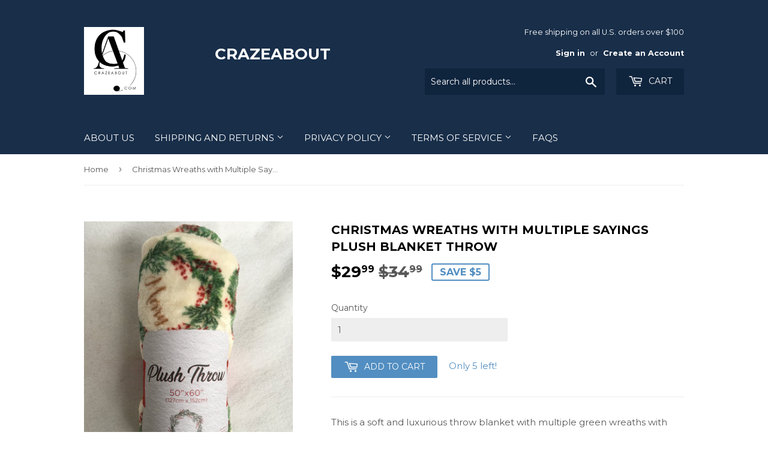

--- FILE ---
content_type: text/html; charset=utf-8
request_url: https://crazeabout.com/products/christmas-wreaths-with-multiple-sayings-plush-blanket-throw
body_size: 15043
content:
<!doctype html>
<!--[if lt IE 7]><html class="no-js lt-ie9 lt-ie8 lt-ie7" lang="en"> <![endif]-->
<!--[if IE 7]><html class="no-js lt-ie9 lt-ie8" lang="en"> <![endif]-->
<!--[if IE 8]><html class="no-js lt-ie9" lang="en"> <![endif]-->
<!--[if IE 9 ]><html class="ie9 no-js"> <![endif]-->
<!--[if (gt IE 9)|!(IE)]><!--> <html class="no-touch no-js"> <!--<![endif]-->
<head>
  <meta name="p:domain_verify" content="fe9f408ce166436b91b3e6e314a1feba"/>
  <meta name="google-site-verification" content="6gkc18gegvRv9uM2NNyWMDs3zo-WmsvG3rZiX1D1Has" />
  <script>(function(H){H.className=H.className.replace(/\bno-js\b/,'js')})(document.documentElement)</script>
  <!-- Basic page needs ================================================== -->
  <meta charset="utf-8">
  <meta http-equiv="X-UA-Compatible" content="IE=edge,chrome=1">

  
  <link rel="shortcut icon" href="//crazeabout.com/cdn/shop/files/Crazeabout_Logo_TEMP_32x32.png?v=1613674573" type="image/png" />
  

  <!-- Title and description ================================================== -->
  <title>
  Christmas Wreaths with Multiple Sayings Plush Blanket Throw &ndash; CrazeAbout
  </title>


  
    <meta name="description" content="This is a soft and luxurious throw blanket with multiple green wreaths with red berries with sayings on the inside of each wreath like Merry, Cheers, Peace, Joy etc. all resting on a cream background!  Perfect for the holidays!  Enhance any couch, chair or bed with this soft and cozy throw to accent any room!  100% Pol">
  

  <!-- Product meta ================================================== -->
  
<meta property="og:site_name" content="CrazeAbout">
<meta property="og:url" content="https://crazeabout.com/products/christmas-wreaths-with-multiple-sayings-plush-blanket-throw">
<meta property="og:title" content="Christmas Wreaths with Multiple Sayings Plush Blanket Throw">
<meta property="og:type" content="product">
<meta property="og:description" content="This is a soft and luxurious throw blanket with multiple green wreaths with red berries with sayings on the inside of each wreath like Merry, Cheers, Peace, Joy etc. all resting on a cream background!  Perfect for the holidays!  Enhance any couch, chair or bed with this soft and cozy throw to accent any room!  100% Pol"><meta property="og:price:amount" content="29.99">
  <meta property="og:price:currency" content="USD"><meta property="og:image" content="http://crazeabout.com/cdn/shop/products/IMG_2141_1024x1024.jpg?v=1574617162"><meta property="og:image" content="http://crazeabout.com/cdn/shop/products/IMG_2142_1024x1024.jpg?v=1574617162"><meta property="og:image" content="http://crazeabout.com/cdn/shop/products/IMG_2143_1024x1024.jpg?v=1574617162">
<meta property="og:image:secure_url" content="https://crazeabout.com/cdn/shop/products/IMG_2141_1024x1024.jpg?v=1574617162"><meta property="og:image:secure_url" content="https://crazeabout.com/cdn/shop/products/IMG_2142_1024x1024.jpg?v=1574617162"><meta property="og:image:secure_url" content="https://crazeabout.com/cdn/shop/products/IMG_2143_1024x1024.jpg?v=1574617162">



  <meta name="twitter:card" content="summary_large_image">
  <meta name="twitter:image" content="https://crazeabout.com/cdn/shop/products/IMG_2141_1024x1024.jpg?v=1574617162">
  <meta name="twitter:image:width" content="480">
  <meta name="twitter:image:height" content="480">

<meta name="twitter:title" content="Christmas Wreaths with Multiple Sayings Plush Blanket Throw">
<meta name="twitter:description" content="This is a soft and luxurious throw blanket with multiple green wreaths with red berries with sayings on the inside of each wreath like Merry, Cheers, Peace, Joy etc. all resting on a cream background!  Perfect for the holidays!  Enhance any couch, chair or bed with this soft and cozy throw to accent any room!  100% Pol">


  <!-- Helpers ================================================== -->
  <link rel="canonical" href="https://crazeabout.com/products/christmas-wreaths-with-multiple-sayings-plush-blanket-throw">
  <meta name="viewport" content="width=device-width,initial-scale=1">

  <!-- CSS ================================================== -->
  <link href="//crazeabout.com/cdn/shop/t/3/assets/theme.scss.css?v=116579241706191349201768008880" rel="stylesheet" type="text/css" media="all" />
  
  
  
  <link href="//fonts.googleapis.com/css?family=Montserrat:400,700" rel="stylesheet" type="text/css" media="all" />


  


  



  <!-- Header hook for plugins ================================================== -->
  <script>window.performance && window.performance.mark && window.performance.mark('shopify.content_for_header.start');</script><meta name="google-site-verification" content="jtA8pK5aimn7grJZAMCKJZvGyj0rZ-IeIMJDJf6iMrg">
<meta name="google-site-verification" content="jtA8pK5aimn7grJZAMCKJZvGyj0rZ-IeIMJDJf6iMrg">
<meta id="shopify-digital-wallet" name="shopify-digital-wallet" content="/22330103/digital_wallets/dialog">
<meta name="shopify-checkout-api-token" content="c7a800a83cb01f9438d7962d5c306b6e">
<meta id="in-context-paypal-metadata" data-shop-id="22330103" data-venmo-supported="false" data-environment="production" data-locale="en_US" data-paypal-v4="true" data-currency="USD">
<link rel="alternate" type="application/json+oembed" href="https://crazeabout.com/products/christmas-wreaths-with-multiple-sayings-plush-blanket-throw.oembed">
<script async="async" src="/checkouts/internal/preloads.js?locale=en-US"></script>
<link rel="preconnect" href="https://shop.app" crossorigin="anonymous">
<script async="async" src="https://shop.app/checkouts/internal/preloads.js?locale=en-US&shop_id=22330103" crossorigin="anonymous"></script>
<script id="apple-pay-shop-capabilities" type="application/json">{"shopId":22330103,"countryCode":"US","currencyCode":"USD","merchantCapabilities":["supports3DS"],"merchantId":"gid:\/\/shopify\/Shop\/22330103","merchantName":"CrazeAbout","requiredBillingContactFields":["postalAddress","email","phone"],"requiredShippingContactFields":["postalAddress","email","phone"],"shippingType":"shipping","supportedNetworks":["visa","masterCard","amex","discover","elo","jcb"],"total":{"type":"pending","label":"CrazeAbout","amount":"1.00"},"shopifyPaymentsEnabled":true,"supportsSubscriptions":true}</script>
<script id="shopify-features" type="application/json">{"accessToken":"c7a800a83cb01f9438d7962d5c306b6e","betas":["rich-media-storefront-analytics"],"domain":"crazeabout.com","predictiveSearch":true,"shopId":22330103,"locale":"en"}</script>
<script>var Shopify = Shopify || {};
Shopify.shop = "crazeabout.myshopify.com";
Shopify.locale = "en";
Shopify.currency = {"active":"USD","rate":"1.0"};
Shopify.country = "US";
Shopify.theme = {"name":"Supply","id":193966024,"schema_name":"Supply","schema_version":"2.2.0","theme_store_id":679,"role":"main"};
Shopify.theme.handle = "null";
Shopify.theme.style = {"id":null,"handle":null};
Shopify.cdnHost = "crazeabout.com/cdn";
Shopify.routes = Shopify.routes || {};
Shopify.routes.root = "/";</script>
<script type="module">!function(o){(o.Shopify=o.Shopify||{}).modules=!0}(window);</script>
<script>!function(o){function n(){var o=[];function n(){o.push(Array.prototype.slice.apply(arguments))}return n.q=o,n}var t=o.Shopify=o.Shopify||{};t.loadFeatures=n(),t.autoloadFeatures=n()}(window);</script>
<script>
  window.ShopifyPay = window.ShopifyPay || {};
  window.ShopifyPay.apiHost = "shop.app\/pay";
  window.ShopifyPay.redirectState = null;
</script>
<script id="shop-js-analytics" type="application/json">{"pageType":"product"}</script>
<script defer="defer" async type="module" src="//crazeabout.com/cdn/shopifycloud/shop-js/modules/v2/client.init-shop-cart-sync_C5BV16lS.en.esm.js"></script>
<script defer="defer" async type="module" src="//crazeabout.com/cdn/shopifycloud/shop-js/modules/v2/chunk.common_CygWptCX.esm.js"></script>
<script type="module">
  await import("//crazeabout.com/cdn/shopifycloud/shop-js/modules/v2/client.init-shop-cart-sync_C5BV16lS.en.esm.js");
await import("//crazeabout.com/cdn/shopifycloud/shop-js/modules/v2/chunk.common_CygWptCX.esm.js");

  window.Shopify.SignInWithShop?.initShopCartSync?.({"fedCMEnabled":true,"windoidEnabled":true});

</script>
<script>
  window.Shopify = window.Shopify || {};
  if (!window.Shopify.featureAssets) window.Shopify.featureAssets = {};
  window.Shopify.featureAssets['shop-js'] = {"shop-cart-sync":["modules/v2/client.shop-cart-sync_ZFArdW7E.en.esm.js","modules/v2/chunk.common_CygWptCX.esm.js"],"init-fed-cm":["modules/v2/client.init-fed-cm_CmiC4vf6.en.esm.js","modules/v2/chunk.common_CygWptCX.esm.js"],"shop-button":["modules/v2/client.shop-button_tlx5R9nI.en.esm.js","modules/v2/chunk.common_CygWptCX.esm.js"],"shop-cash-offers":["modules/v2/client.shop-cash-offers_DOA2yAJr.en.esm.js","modules/v2/chunk.common_CygWptCX.esm.js","modules/v2/chunk.modal_D71HUcav.esm.js"],"init-windoid":["modules/v2/client.init-windoid_sURxWdc1.en.esm.js","modules/v2/chunk.common_CygWptCX.esm.js"],"shop-toast-manager":["modules/v2/client.shop-toast-manager_ClPi3nE9.en.esm.js","modules/v2/chunk.common_CygWptCX.esm.js"],"init-shop-email-lookup-coordinator":["modules/v2/client.init-shop-email-lookup-coordinator_B8hsDcYM.en.esm.js","modules/v2/chunk.common_CygWptCX.esm.js"],"init-shop-cart-sync":["modules/v2/client.init-shop-cart-sync_C5BV16lS.en.esm.js","modules/v2/chunk.common_CygWptCX.esm.js"],"avatar":["modules/v2/client.avatar_BTnouDA3.en.esm.js"],"pay-button":["modules/v2/client.pay-button_FdsNuTd3.en.esm.js","modules/v2/chunk.common_CygWptCX.esm.js"],"init-customer-accounts":["modules/v2/client.init-customer-accounts_DxDtT_ad.en.esm.js","modules/v2/client.shop-login-button_C5VAVYt1.en.esm.js","modules/v2/chunk.common_CygWptCX.esm.js","modules/v2/chunk.modal_D71HUcav.esm.js"],"init-shop-for-new-customer-accounts":["modules/v2/client.init-shop-for-new-customer-accounts_ChsxoAhi.en.esm.js","modules/v2/client.shop-login-button_C5VAVYt1.en.esm.js","modules/v2/chunk.common_CygWptCX.esm.js","modules/v2/chunk.modal_D71HUcav.esm.js"],"shop-login-button":["modules/v2/client.shop-login-button_C5VAVYt1.en.esm.js","modules/v2/chunk.common_CygWptCX.esm.js","modules/v2/chunk.modal_D71HUcav.esm.js"],"init-customer-accounts-sign-up":["modules/v2/client.init-customer-accounts-sign-up_CPSyQ0Tj.en.esm.js","modules/v2/client.shop-login-button_C5VAVYt1.en.esm.js","modules/v2/chunk.common_CygWptCX.esm.js","modules/v2/chunk.modal_D71HUcav.esm.js"],"shop-follow-button":["modules/v2/client.shop-follow-button_Cva4Ekp9.en.esm.js","modules/v2/chunk.common_CygWptCX.esm.js","modules/v2/chunk.modal_D71HUcav.esm.js"],"checkout-modal":["modules/v2/client.checkout-modal_BPM8l0SH.en.esm.js","modules/v2/chunk.common_CygWptCX.esm.js","modules/v2/chunk.modal_D71HUcav.esm.js"],"lead-capture":["modules/v2/client.lead-capture_Bi8yE_yS.en.esm.js","modules/v2/chunk.common_CygWptCX.esm.js","modules/v2/chunk.modal_D71HUcav.esm.js"],"shop-login":["modules/v2/client.shop-login_D6lNrXab.en.esm.js","modules/v2/chunk.common_CygWptCX.esm.js","modules/v2/chunk.modal_D71HUcav.esm.js"],"payment-terms":["modules/v2/client.payment-terms_CZxnsJam.en.esm.js","modules/v2/chunk.common_CygWptCX.esm.js","modules/v2/chunk.modal_D71HUcav.esm.js"]};
</script>
<script>(function() {
  var isLoaded = false;
  function asyncLoad() {
    if (isLoaded) return;
    isLoaded = true;
    var urls = ["\/\/static.zotabox.com\/0\/9\/093e59c8980674b7126d867da1ce8e9c\/widgets.js?shop=crazeabout.myshopify.com","https:\/\/cdn.hextom.com\/js\/quickannouncementbar.js?shop=crazeabout.myshopify.com"];
    for (var i = 0; i < urls.length; i++) {
      var s = document.createElement('script');
      s.type = 'text/javascript';
      s.async = true;
      s.src = urls[i];
      var x = document.getElementsByTagName('script')[0];
      x.parentNode.insertBefore(s, x);
    }
  };
  if(window.attachEvent) {
    window.attachEvent('onload', asyncLoad);
  } else {
    window.addEventListener('load', asyncLoad, false);
  }
})();</script>
<script id="__st">var __st={"a":22330103,"offset":-18000,"reqid":"eec9fd26-5520-4a3b-90e3-8f1bf5d6b651-1768652473","pageurl":"crazeabout.com\/products\/christmas-wreaths-with-multiple-sayings-plush-blanket-throw","u":"3dfa5f278001","p":"product","rtyp":"product","rid":4246659268746};</script>
<script>window.ShopifyPaypalV4VisibilityTracking = true;</script>
<script id="captcha-bootstrap">!function(){'use strict';const t='contact',e='account',n='new_comment',o=[[t,t],['blogs',n],['comments',n],[t,'customer']],c=[[e,'customer_login'],[e,'guest_login'],[e,'recover_customer_password'],[e,'create_customer']],r=t=>t.map((([t,e])=>`form[action*='/${t}']:not([data-nocaptcha='true']) input[name='form_type'][value='${e}']`)).join(','),a=t=>()=>t?[...document.querySelectorAll(t)].map((t=>t.form)):[];function s(){const t=[...o],e=r(t);return a(e)}const i='password',u='form_key',d=['recaptcha-v3-token','g-recaptcha-response','h-captcha-response',i],f=()=>{try{return window.sessionStorage}catch{return}},m='__shopify_v',_=t=>t.elements[u];function p(t,e,n=!1){try{const o=window.sessionStorage,c=JSON.parse(o.getItem(e)),{data:r}=function(t){const{data:e,action:n}=t;return t[m]||n?{data:e,action:n}:{data:t,action:n}}(c);for(const[e,n]of Object.entries(r))t.elements[e]&&(t.elements[e].value=n);n&&o.removeItem(e)}catch(o){console.error('form repopulation failed',{error:o})}}const l='form_type',E='cptcha';function T(t){t.dataset[E]=!0}const w=window,h=w.document,L='Shopify',v='ce_forms',y='captcha';let A=!1;((t,e)=>{const n=(g='f06e6c50-85a8-45c8-87d0-21a2b65856fe',I='https://cdn.shopify.com/shopifycloud/storefront-forms-hcaptcha/ce_storefront_forms_captcha_hcaptcha.v1.5.2.iife.js',D={infoText:'Protected by hCaptcha',privacyText:'Privacy',termsText:'Terms'},(t,e,n)=>{const o=w[L][v],c=o.bindForm;if(c)return c(t,g,e,D).then(n);var r;o.q.push([[t,g,e,D],n]),r=I,A||(h.body.append(Object.assign(h.createElement('script'),{id:'captcha-provider',async:!0,src:r})),A=!0)});var g,I,D;w[L]=w[L]||{},w[L][v]=w[L][v]||{},w[L][v].q=[],w[L][y]=w[L][y]||{},w[L][y].protect=function(t,e){n(t,void 0,e),T(t)},Object.freeze(w[L][y]),function(t,e,n,w,h,L){const[v,y,A,g]=function(t,e,n){const i=e?o:[],u=t?c:[],d=[...i,...u],f=r(d),m=r(i),_=r(d.filter((([t,e])=>n.includes(e))));return[a(f),a(m),a(_),s()]}(w,h,L),I=t=>{const e=t.target;return e instanceof HTMLFormElement?e:e&&e.form},D=t=>v().includes(t);t.addEventListener('submit',(t=>{const e=I(t);if(!e)return;const n=D(e)&&!e.dataset.hcaptchaBound&&!e.dataset.recaptchaBound,o=_(e),c=g().includes(e)&&(!o||!o.value);(n||c)&&t.preventDefault(),c&&!n&&(function(t){try{if(!f())return;!function(t){const e=f();if(!e)return;const n=_(t);if(!n)return;const o=n.value;o&&e.removeItem(o)}(t);const e=Array.from(Array(32),(()=>Math.random().toString(36)[2])).join('');!function(t,e){_(t)||t.append(Object.assign(document.createElement('input'),{type:'hidden',name:u})),t.elements[u].value=e}(t,e),function(t,e){const n=f();if(!n)return;const o=[...t.querySelectorAll(`input[type='${i}']`)].map((({name:t})=>t)),c=[...d,...o],r={};for(const[a,s]of new FormData(t).entries())c.includes(a)||(r[a]=s);n.setItem(e,JSON.stringify({[m]:1,action:t.action,data:r}))}(t,e)}catch(e){console.error('failed to persist form',e)}}(e),e.submit())}));const S=(t,e)=>{t&&!t.dataset[E]&&(n(t,e.some((e=>e===t))),T(t))};for(const o of['focusin','change'])t.addEventListener(o,(t=>{const e=I(t);D(e)&&S(e,y())}));const B=e.get('form_key'),M=e.get(l),P=B&&M;t.addEventListener('DOMContentLoaded',(()=>{const t=y();if(P)for(const e of t)e.elements[l].value===M&&p(e,B);[...new Set([...A(),...v().filter((t=>'true'===t.dataset.shopifyCaptcha))])].forEach((e=>S(e,t)))}))}(h,new URLSearchParams(w.location.search),n,t,e,['guest_login'])})(!0,!0)}();</script>
<script integrity="sha256-4kQ18oKyAcykRKYeNunJcIwy7WH5gtpwJnB7kiuLZ1E=" data-source-attribution="shopify.loadfeatures" defer="defer" src="//crazeabout.com/cdn/shopifycloud/storefront/assets/storefront/load_feature-a0a9edcb.js" crossorigin="anonymous"></script>
<script crossorigin="anonymous" defer="defer" src="//crazeabout.com/cdn/shopifycloud/storefront/assets/shopify_pay/storefront-65b4c6d7.js?v=20250812"></script>
<script data-source-attribution="shopify.dynamic_checkout.dynamic.init">var Shopify=Shopify||{};Shopify.PaymentButton=Shopify.PaymentButton||{isStorefrontPortableWallets:!0,init:function(){window.Shopify.PaymentButton.init=function(){};var t=document.createElement("script");t.src="https://crazeabout.com/cdn/shopifycloud/portable-wallets/latest/portable-wallets.en.js",t.type="module",document.head.appendChild(t)}};
</script>
<script data-source-attribution="shopify.dynamic_checkout.buyer_consent">
  function portableWalletsHideBuyerConsent(e){var t=document.getElementById("shopify-buyer-consent"),n=document.getElementById("shopify-subscription-policy-button");t&&n&&(t.classList.add("hidden"),t.setAttribute("aria-hidden","true"),n.removeEventListener("click",e))}function portableWalletsShowBuyerConsent(e){var t=document.getElementById("shopify-buyer-consent"),n=document.getElementById("shopify-subscription-policy-button");t&&n&&(t.classList.remove("hidden"),t.removeAttribute("aria-hidden"),n.addEventListener("click",e))}window.Shopify?.PaymentButton&&(window.Shopify.PaymentButton.hideBuyerConsent=portableWalletsHideBuyerConsent,window.Shopify.PaymentButton.showBuyerConsent=portableWalletsShowBuyerConsent);
</script>
<script data-source-attribution="shopify.dynamic_checkout.cart.bootstrap">document.addEventListener("DOMContentLoaded",(function(){function t(){return document.querySelector("shopify-accelerated-checkout-cart, shopify-accelerated-checkout")}if(t())Shopify.PaymentButton.init();else{new MutationObserver((function(e,n){t()&&(Shopify.PaymentButton.init(),n.disconnect())})).observe(document.body,{childList:!0,subtree:!0})}}));
</script>
<link id="shopify-accelerated-checkout-styles" rel="stylesheet" media="screen" href="https://crazeabout.com/cdn/shopifycloud/portable-wallets/latest/accelerated-checkout-backwards-compat.css" crossorigin="anonymous">
<style id="shopify-accelerated-checkout-cart">
        #shopify-buyer-consent {
  margin-top: 1em;
  display: inline-block;
  width: 100%;
}

#shopify-buyer-consent.hidden {
  display: none;
}

#shopify-subscription-policy-button {
  background: none;
  border: none;
  padding: 0;
  text-decoration: underline;
  font-size: inherit;
  cursor: pointer;
}

#shopify-subscription-policy-button::before {
  box-shadow: none;
}

      </style>

<script>window.performance && window.performance.mark && window.performance.mark('shopify.content_for_header.end');</script>

  

<!--[if lt IE 9]>
<script src="//cdnjs.cloudflare.com/ajax/libs/html5shiv/3.7.2/html5shiv.min.js" type="text/javascript"></script>
<script src="//crazeabout.com/cdn/shop/t/3/assets/respond.min.js?v=367" type="text/javascript"></script>
<link href="//crazeabout.com/cdn/shop/t/3/assets/respond-proxy.html" id="respond-proxy" rel="respond-proxy" />
<link href="//crazeabout.com/search?q=0f91c64bc639d213d9f9fb17a8b2d6ca" id="respond-redirect" rel="respond-redirect" />
<script src="//crazeabout.com/search?q=0f91c64bc639d213d9f9fb17a8b2d6ca" type="text/javascript"></script>
<![endif]-->
<!--[if (lte IE 9) ]><script src="//crazeabout.com/cdn/shop/t/3/assets/match-media.min.js?v=367" type="text/javascript"></script><![endif]-->


  
  

  <script src="//ajax.googleapis.com/ajax/libs/jquery/1.11.0/jquery.min.js" type="text/javascript"></script>
  
  <!--[if (gt IE 9)|!(IE)]><!--><script src="//crazeabout.com/cdn/shop/t/3/assets/lazysizes.min.js?v=90157744401056456031501527875" async="async"></script><!--<![endif]-->
  <!--[if lte IE 9]><script src="//crazeabout.com/cdn/shop/t/3/assets/lazysizes.min.js?v=90157744401056456031501527875"></script><![endif]-->

  <!--[if (gt IE 9)|!(IE)]><!--><script src="//crazeabout.com/cdn/shop/t/3/assets/vendor.js?v=20934897072029105491501527876" defer="defer"></script><!--<![endif]-->
  <!--[if lte IE 9]><script src="//crazeabout.com/cdn/shop/t/3/assets/vendor.js?v=20934897072029105491501527876"></script><![endif]-->

  <!--[if (gt IE 9)|!(IE)]><!--><script src="//crazeabout.com/cdn/shop/t/3/assets/theme.js?v=146069200453134166731502025454" defer="defer"></script><!--<![endif]-->
  <!--[if lte IE 9]><script src="//crazeabout.com/cdn/shop/t/3/assets/theme.js?v=146069200453134166731502025454"></script><![endif]-->


<link href="https://monorail-edge.shopifysvc.com" rel="dns-prefetch">
<script>(function(){if ("sendBeacon" in navigator && "performance" in window) {try {var session_token_from_headers = performance.getEntriesByType('navigation')[0].serverTiming.find(x => x.name == '_s').description;} catch {var session_token_from_headers = undefined;}var session_cookie_matches = document.cookie.match(/_shopify_s=([^;]*)/);var session_token_from_cookie = session_cookie_matches && session_cookie_matches.length === 2 ? session_cookie_matches[1] : "";var session_token = session_token_from_headers || session_token_from_cookie || "";function handle_abandonment_event(e) {var entries = performance.getEntries().filter(function(entry) {return /monorail-edge.shopifysvc.com/.test(entry.name);});if (!window.abandonment_tracked && entries.length === 0) {window.abandonment_tracked = true;var currentMs = Date.now();var navigation_start = performance.timing.navigationStart;var payload = {shop_id: 22330103,url: window.location.href,navigation_start,duration: currentMs - navigation_start,session_token,page_type: "product"};window.navigator.sendBeacon("https://monorail-edge.shopifysvc.com/v1/produce", JSON.stringify({schema_id: "online_store_buyer_site_abandonment/1.1",payload: payload,metadata: {event_created_at_ms: currentMs,event_sent_at_ms: currentMs}}));}}window.addEventListener('pagehide', handle_abandonment_event);}}());</script>
<script id="web-pixels-manager-setup">(function e(e,d,r,n,o){if(void 0===o&&(o={}),!Boolean(null===(a=null===(i=window.Shopify)||void 0===i?void 0:i.analytics)||void 0===a?void 0:a.replayQueue)){var i,a;window.Shopify=window.Shopify||{};var t=window.Shopify;t.analytics=t.analytics||{};var s=t.analytics;s.replayQueue=[],s.publish=function(e,d,r){return s.replayQueue.push([e,d,r]),!0};try{self.performance.mark("wpm:start")}catch(e){}var l=function(){var e={modern:/Edge?\/(1{2}[4-9]|1[2-9]\d|[2-9]\d{2}|\d{4,})\.\d+(\.\d+|)|Firefox\/(1{2}[4-9]|1[2-9]\d|[2-9]\d{2}|\d{4,})\.\d+(\.\d+|)|Chrom(ium|e)\/(9{2}|\d{3,})\.\d+(\.\d+|)|(Maci|X1{2}).+ Version\/(15\.\d+|(1[6-9]|[2-9]\d|\d{3,})\.\d+)([,.]\d+|)( \(\w+\)|)( Mobile\/\w+|) Safari\/|Chrome.+OPR\/(9{2}|\d{3,})\.\d+\.\d+|(CPU[ +]OS|iPhone[ +]OS|CPU[ +]iPhone|CPU IPhone OS|CPU iPad OS)[ +]+(15[._]\d+|(1[6-9]|[2-9]\d|\d{3,})[._]\d+)([._]\d+|)|Android:?[ /-](13[3-9]|1[4-9]\d|[2-9]\d{2}|\d{4,})(\.\d+|)(\.\d+|)|Android.+Firefox\/(13[5-9]|1[4-9]\d|[2-9]\d{2}|\d{4,})\.\d+(\.\d+|)|Android.+Chrom(ium|e)\/(13[3-9]|1[4-9]\d|[2-9]\d{2}|\d{4,})\.\d+(\.\d+|)|SamsungBrowser\/([2-9]\d|\d{3,})\.\d+/,legacy:/Edge?\/(1[6-9]|[2-9]\d|\d{3,})\.\d+(\.\d+|)|Firefox\/(5[4-9]|[6-9]\d|\d{3,})\.\d+(\.\d+|)|Chrom(ium|e)\/(5[1-9]|[6-9]\d|\d{3,})\.\d+(\.\d+|)([\d.]+$|.*Safari\/(?![\d.]+ Edge\/[\d.]+$))|(Maci|X1{2}).+ Version\/(10\.\d+|(1[1-9]|[2-9]\d|\d{3,})\.\d+)([,.]\d+|)( \(\w+\)|)( Mobile\/\w+|) Safari\/|Chrome.+OPR\/(3[89]|[4-9]\d|\d{3,})\.\d+\.\d+|(CPU[ +]OS|iPhone[ +]OS|CPU[ +]iPhone|CPU IPhone OS|CPU iPad OS)[ +]+(10[._]\d+|(1[1-9]|[2-9]\d|\d{3,})[._]\d+)([._]\d+|)|Android:?[ /-](13[3-9]|1[4-9]\d|[2-9]\d{2}|\d{4,})(\.\d+|)(\.\d+|)|Mobile Safari.+OPR\/([89]\d|\d{3,})\.\d+\.\d+|Android.+Firefox\/(13[5-9]|1[4-9]\d|[2-9]\d{2}|\d{4,})\.\d+(\.\d+|)|Android.+Chrom(ium|e)\/(13[3-9]|1[4-9]\d|[2-9]\d{2}|\d{4,})\.\d+(\.\d+|)|Android.+(UC? ?Browser|UCWEB|U3)[ /]?(15\.([5-9]|\d{2,})|(1[6-9]|[2-9]\d|\d{3,})\.\d+)\.\d+|SamsungBrowser\/(5\.\d+|([6-9]|\d{2,})\.\d+)|Android.+MQ{2}Browser\/(14(\.(9|\d{2,})|)|(1[5-9]|[2-9]\d|\d{3,})(\.\d+|))(\.\d+|)|K[Aa][Ii]OS\/(3\.\d+|([4-9]|\d{2,})\.\d+)(\.\d+|)/},d=e.modern,r=e.legacy,n=navigator.userAgent;return n.match(d)?"modern":n.match(r)?"legacy":"unknown"}(),u="modern"===l?"modern":"legacy",c=(null!=n?n:{modern:"",legacy:""})[u],f=function(e){return[e.baseUrl,"/wpm","/b",e.hashVersion,"modern"===e.buildTarget?"m":"l",".js"].join("")}({baseUrl:d,hashVersion:r,buildTarget:u}),m=function(e){var d=e.version,r=e.bundleTarget,n=e.surface,o=e.pageUrl,i=e.monorailEndpoint;return{emit:function(e){var a=e.status,t=e.errorMsg,s=(new Date).getTime(),l=JSON.stringify({metadata:{event_sent_at_ms:s},events:[{schema_id:"web_pixels_manager_load/3.1",payload:{version:d,bundle_target:r,page_url:o,status:a,surface:n,error_msg:t},metadata:{event_created_at_ms:s}}]});if(!i)return console&&console.warn&&console.warn("[Web Pixels Manager] No Monorail endpoint provided, skipping logging."),!1;try{return self.navigator.sendBeacon.bind(self.navigator)(i,l)}catch(e){}var u=new XMLHttpRequest;try{return u.open("POST",i,!0),u.setRequestHeader("Content-Type","text/plain"),u.send(l),!0}catch(e){return console&&console.warn&&console.warn("[Web Pixels Manager] Got an unhandled error while logging to Monorail."),!1}}}}({version:r,bundleTarget:l,surface:e.surface,pageUrl:self.location.href,monorailEndpoint:e.monorailEndpoint});try{o.browserTarget=l,function(e){var d=e.src,r=e.async,n=void 0===r||r,o=e.onload,i=e.onerror,a=e.sri,t=e.scriptDataAttributes,s=void 0===t?{}:t,l=document.createElement("script"),u=document.querySelector("head"),c=document.querySelector("body");if(l.async=n,l.src=d,a&&(l.integrity=a,l.crossOrigin="anonymous"),s)for(var f in s)if(Object.prototype.hasOwnProperty.call(s,f))try{l.dataset[f]=s[f]}catch(e){}if(o&&l.addEventListener("load",o),i&&l.addEventListener("error",i),u)u.appendChild(l);else{if(!c)throw new Error("Did not find a head or body element to append the script");c.appendChild(l)}}({src:f,async:!0,onload:function(){if(!function(){var e,d;return Boolean(null===(d=null===(e=window.Shopify)||void 0===e?void 0:e.analytics)||void 0===d?void 0:d.initialized)}()){var d=window.webPixelsManager.init(e)||void 0;if(d){var r=window.Shopify.analytics;r.replayQueue.forEach((function(e){var r=e[0],n=e[1],o=e[2];d.publishCustomEvent(r,n,o)})),r.replayQueue=[],r.publish=d.publishCustomEvent,r.visitor=d.visitor,r.initialized=!0}}},onerror:function(){return m.emit({status:"failed",errorMsg:"".concat(f," has failed to load")})},sri:function(e){var d=/^sha384-[A-Za-z0-9+/=]+$/;return"string"==typeof e&&d.test(e)}(c)?c:"",scriptDataAttributes:o}),m.emit({status:"loading"})}catch(e){m.emit({status:"failed",errorMsg:(null==e?void 0:e.message)||"Unknown error"})}}})({shopId: 22330103,storefrontBaseUrl: "https://crazeabout.com",extensionsBaseUrl: "https://extensions.shopifycdn.com/cdn/shopifycloud/web-pixels-manager",monorailEndpoint: "https://monorail-edge.shopifysvc.com/unstable/produce_batch",surface: "storefront-renderer",enabledBetaFlags: ["2dca8a86"],webPixelsConfigList: [{"id":"565281004","configuration":"{\"config\":\"{\\\"pixel_id\\\":\\\"GT-T9LFQZMF\\\",\\\"target_country\\\":\\\"US\\\",\\\"gtag_events\\\":[{\\\"type\\\":\\\"purchase\\\",\\\"action_label\\\":\\\"MC-BPRKE9W2W8\\\"},{\\\"type\\\":\\\"page_view\\\",\\\"action_label\\\":\\\"MC-BPRKE9W2W8\\\"},{\\\"type\\\":\\\"view_item\\\",\\\"action_label\\\":\\\"MC-BPRKE9W2W8\\\"}],\\\"enable_monitoring_mode\\\":false}\"}","eventPayloadVersion":"v1","runtimeContext":"OPEN","scriptVersion":"b2a88bafab3e21179ed38636efcd8a93","type":"APP","apiClientId":1780363,"privacyPurposes":[],"dataSharingAdjustments":{"protectedCustomerApprovalScopes":["read_customer_address","read_customer_email","read_customer_name","read_customer_personal_data","read_customer_phone"]}},{"id":"72548588","configuration":"{\"tagID\":\"2618145273150\"}","eventPayloadVersion":"v1","runtimeContext":"STRICT","scriptVersion":"18031546ee651571ed29edbe71a3550b","type":"APP","apiClientId":3009811,"privacyPurposes":["ANALYTICS","MARKETING","SALE_OF_DATA"],"dataSharingAdjustments":{"protectedCustomerApprovalScopes":["read_customer_address","read_customer_email","read_customer_name","read_customer_personal_data","read_customer_phone"]}},{"id":"64323820","eventPayloadVersion":"v1","runtimeContext":"LAX","scriptVersion":"1","type":"CUSTOM","privacyPurposes":["MARKETING"],"name":"Meta pixel (migrated)"},{"id":"75170028","eventPayloadVersion":"v1","runtimeContext":"LAX","scriptVersion":"1","type":"CUSTOM","privacyPurposes":["ANALYTICS"],"name":"Google Analytics tag (migrated)"},{"id":"shopify-app-pixel","configuration":"{}","eventPayloadVersion":"v1","runtimeContext":"STRICT","scriptVersion":"0450","apiClientId":"shopify-pixel","type":"APP","privacyPurposes":["ANALYTICS","MARKETING"]},{"id":"shopify-custom-pixel","eventPayloadVersion":"v1","runtimeContext":"LAX","scriptVersion":"0450","apiClientId":"shopify-pixel","type":"CUSTOM","privacyPurposes":["ANALYTICS","MARKETING"]}],isMerchantRequest: false,initData: {"shop":{"name":"CrazeAbout","paymentSettings":{"currencyCode":"USD"},"myshopifyDomain":"crazeabout.myshopify.com","countryCode":"US","storefrontUrl":"https:\/\/crazeabout.com"},"customer":null,"cart":null,"checkout":null,"productVariants":[{"price":{"amount":29.99,"currencyCode":"USD"},"product":{"title":"Christmas Wreaths with Multiple Sayings Plush Blanket Throw","vendor":"CrazeAbout","id":"4246659268746","untranslatedTitle":"Christmas Wreaths with Multiple Sayings Plush Blanket Throw","url":"\/products\/christmas-wreaths-with-multiple-sayings-plush-blanket-throw","type":""},"id":"30578914623626","image":{"src":"\/\/crazeabout.com\/cdn\/shop\/products\/IMG_2141.jpg?v=1574617162"},"sku":"P1884S","title":"Default Title","untranslatedTitle":"Default Title"}],"purchasingCompany":null},},"https://crazeabout.com/cdn","fcfee988w5aeb613cpc8e4bc33m6693e112",{"modern":"","legacy":""},{"shopId":"22330103","storefrontBaseUrl":"https:\/\/crazeabout.com","extensionBaseUrl":"https:\/\/extensions.shopifycdn.com\/cdn\/shopifycloud\/web-pixels-manager","surface":"storefront-renderer","enabledBetaFlags":"[\"2dca8a86\"]","isMerchantRequest":"false","hashVersion":"fcfee988w5aeb613cpc8e4bc33m6693e112","publish":"custom","events":"[[\"page_viewed\",{}],[\"product_viewed\",{\"productVariant\":{\"price\":{\"amount\":29.99,\"currencyCode\":\"USD\"},\"product\":{\"title\":\"Christmas Wreaths with Multiple Sayings Plush Blanket Throw\",\"vendor\":\"CrazeAbout\",\"id\":\"4246659268746\",\"untranslatedTitle\":\"Christmas Wreaths with Multiple Sayings Plush Blanket Throw\",\"url\":\"\/products\/christmas-wreaths-with-multiple-sayings-plush-blanket-throw\",\"type\":\"\"},\"id\":\"30578914623626\",\"image\":{\"src\":\"\/\/crazeabout.com\/cdn\/shop\/products\/IMG_2141.jpg?v=1574617162\"},\"sku\":\"P1884S\",\"title\":\"Default Title\",\"untranslatedTitle\":\"Default Title\"}}]]"});</script><script>
  window.ShopifyAnalytics = window.ShopifyAnalytics || {};
  window.ShopifyAnalytics.meta = window.ShopifyAnalytics.meta || {};
  window.ShopifyAnalytics.meta.currency = 'USD';
  var meta = {"product":{"id":4246659268746,"gid":"gid:\/\/shopify\/Product\/4246659268746","vendor":"CrazeAbout","type":"","handle":"christmas-wreaths-with-multiple-sayings-plush-blanket-throw","variants":[{"id":30578914623626,"price":2999,"name":"Christmas Wreaths with Multiple Sayings Plush Blanket Throw","public_title":null,"sku":"P1884S"}],"remote":false},"page":{"pageType":"product","resourceType":"product","resourceId":4246659268746,"requestId":"eec9fd26-5520-4a3b-90e3-8f1bf5d6b651-1768652473"}};
  for (var attr in meta) {
    window.ShopifyAnalytics.meta[attr] = meta[attr];
  }
</script>
<script class="analytics">
  (function () {
    var customDocumentWrite = function(content) {
      var jquery = null;

      if (window.jQuery) {
        jquery = window.jQuery;
      } else if (window.Checkout && window.Checkout.$) {
        jquery = window.Checkout.$;
      }

      if (jquery) {
        jquery('body').append(content);
      }
    };

    var hasLoggedConversion = function(token) {
      if (token) {
        return document.cookie.indexOf('loggedConversion=' + token) !== -1;
      }
      return false;
    }

    var setCookieIfConversion = function(token) {
      if (token) {
        var twoMonthsFromNow = new Date(Date.now());
        twoMonthsFromNow.setMonth(twoMonthsFromNow.getMonth() + 2);

        document.cookie = 'loggedConversion=' + token + '; expires=' + twoMonthsFromNow;
      }
    }

    var trekkie = window.ShopifyAnalytics.lib = window.trekkie = window.trekkie || [];
    if (trekkie.integrations) {
      return;
    }
    trekkie.methods = [
      'identify',
      'page',
      'ready',
      'track',
      'trackForm',
      'trackLink'
    ];
    trekkie.factory = function(method) {
      return function() {
        var args = Array.prototype.slice.call(arguments);
        args.unshift(method);
        trekkie.push(args);
        return trekkie;
      };
    };
    for (var i = 0; i < trekkie.methods.length; i++) {
      var key = trekkie.methods[i];
      trekkie[key] = trekkie.factory(key);
    }
    trekkie.load = function(config) {
      trekkie.config = config || {};
      trekkie.config.initialDocumentCookie = document.cookie;
      var first = document.getElementsByTagName('script')[0];
      var script = document.createElement('script');
      script.type = 'text/javascript';
      script.onerror = function(e) {
        var scriptFallback = document.createElement('script');
        scriptFallback.type = 'text/javascript';
        scriptFallback.onerror = function(error) {
                var Monorail = {
      produce: function produce(monorailDomain, schemaId, payload) {
        var currentMs = new Date().getTime();
        var event = {
          schema_id: schemaId,
          payload: payload,
          metadata: {
            event_created_at_ms: currentMs,
            event_sent_at_ms: currentMs
          }
        };
        return Monorail.sendRequest("https://" + monorailDomain + "/v1/produce", JSON.stringify(event));
      },
      sendRequest: function sendRequest(endpointUrl, payload) {
        // Try the sendBeacon API
        if (window && window.navigator && typeof window.navigator.sendBeacon === 'function' && typeof window.Blob === 'function' && !Monorail.isIos12()) {
          var blobData = new window.Blob([payload], {
            type: 'text/plain'
          });

          if (window.navigator.sendBeacon(endpointUrl, blobData)) {
            return true;
          } // sendBeacon was not successful

        } // XHR beacon

        var xhr = new XMLHttpRequest();

        try {
          xhr.open('POST', endpointUrl);
          xhr.setRequestHeader('Content-Type', 'text/plain');
          xhr.send(payload);
        } catch (e) {
          console.log(e);
        }

        return false;
      },
      isIos12: function isIos12() {
        return window.navigator.userAgent.lastIndexOf('iPhone; CPU iPhone OS 12_') !== -1 || window.navigator.userAgent.lastIndexOf('iPad; CPU OS 12_') !== -1;
      }
    };
    Monorail.produce('monorail-edge.shopifysvc.com',
      'trekkie_storefront_load_errors/1.1',
      {shop_id: 22330103,
      theme_id: 193966024,
      app_name: "storefront",
      context_url: window.location.href,
      source_url: "//crazeabout.com/cdn/s/trekkie.storefront.cd680fe47e6c39ca5d5df5f0a32d569bc48c0f27.min.js"});

        };
        scriptFallback.async = true;
        scriptFallback.src = '//crazeabout.com/cdn/s/trekkie.storefront.cd680fe47e6c39ca5d5df5f0a32d569bc48c0f27.min.js';
        first.parentNode.insertBefore(scriptFallback, first);
      };
      script.async = true;
      script.src = '//crazeabout.com/cdn/s/trekkie.storefront.cd680fe47e6c39ca5d5df5f0a32d569bc48c0f27.min.js';
      first.parentNode.insertBefore(script, first);
    };
    trekkie.load(
      {"Trekkie":{"appName":"storefront","development":false,"defaultAttributes":{"shopId":22330103,"isMerchantRequest":null,"themeId":193966024,"themeCityHash":"1700256529325992337","contentLanguage":"en","currency":"USD","eventMetadataId":"3ee9e5a9-5b96-42d4-b091-4a74fe57eba2"},"isServerSideCookieWritingEnabled":true,"monorailRegion":"shop_domain","enabledBetaFlags":["65f19447"]},"Session Attribution":{},"S2S":{"facebookCapiEnabled":false,"source":"trekkie-storefront-renderer","apiClientId":580111}}
    );

    var loaded = false;
    trekkie.ready(function() {
      if (loaded) return;
      loaded = true;

      window.ShopifyAnalytics.lib = window.trekkie;

      var originalDocumentWrite = document.write;
      document.write = customDocumentWrite;
      try { window.ShopifyAnalytics.merchantGoogleAnalytics.call(this); } catch(error) {};
      document.write = originalDocumentWrite;

      window.ShopifyAnalytics.lib.page(null,{"pageType":"product","resourceType":"product","resourceId":4246659268746,"requestId":"eec9fd26-5520-4a3b-90e3-8f1bf5d6b651-1768652473","shopifyEmitted":true});

      var match = window.location.pathname.match(/checkouts\/(.+)\/(thank_you|post_purchase)/)
      var token = match? match[1]: undefined;
      if (!hasLoggedConversion(token)) {
        setCookieIfConversion(token);
        window.ShopifyAnalytics.lib.track("Viewed Product",{"currency":"USD","variantId":30578914623626,"productId":4246659268746,"productGid":"gid:\/\/shopify\/Product\/4246659268746","name":"Christmas Wreaths with Multiple Sayings Plush Blanket Throw","price":"29.99","sku":"P1884S","brand":"CrazeAbout","variant":null,"category":"","nonInteraction":true,"remote":false},undefined,undefined,{"shopifyEmitted":true});
      window.ShopifyAnalytics.lib.track("monorail:\/\/trekkie_storefront_viewed_product\/1.1",{"currency":"USD","variantId":30578914623626,"productId":4246659268746,"productGid":"gid:\/\/shopify\/Product\/4246659268746","name":"Christmas Wreaths with Multiple Sayings Plush Blanket Throw","price":"29.99","sku":"P1884S","brand":"CrazeAbout","variant":null,"category":"","nonInteraction":true,"remote":false,"referer":"https:\/\/crazeabout.com\/products\/christmas-wreaths-with-multiple-sayings-plush-blanket-throw"});
      }
    });


        var eventsListenerScript = document.createElement('script');
        eventsListenerScript.async = true;
        eventsListenerScript.src = "//crazeabout.com/cdn/shopifycloud/storefront/assets/shop_events_listener-3da45d37.js";
        document.getElementsByTagName('head')[0].appendChild(eventsListenerScript);

})();</script>
  <script>
  if (!window.ga || (window.ga && typeof window.ga !== 'function')) {
    window.ga = function ga() {
      (window.ga.q = window.ga.q || []).push(arguments);
      if (window.Shopify && window.Shopify.analytics && typeof window.Shopify.analytics.publish === 'function') {
        window.Shopify.analytics.publish("ga_stub_called", {}, {sendTo: "google_osp_migration"});
      }
      console.error("Shopify's Google Analytics stub called with:", Array.from(arguments), "\nSee https://help.shopify.com/manual/promoting-marketing/pixels/pixel-migration#google for more information.");
    };
    if (window.Shopify && window.Shopify.analytics && typeof window.Shopify.analytics.publish === 'function') {
      window.Shopify.analytics.publish("ga_stub_initialized", {}, {sendTo: "google_osp_migration"});
    }
  }
</script>
<script
  defer
  src="https://crazeabout.com/cdn/shopifycloud/perf-kit/shopify-perf-kit-3.0.4.min.js"
  data-application="storefront-renderer"
  data-shop-id="22330103"
  data-render-region="gcp-us-central1"
  data-page-type="product"
  data-theme-instance-id="193966024"
  data-theme-name="Supply"
  data-theme-version="2.2.0"
  data-monorail-region="shop_domain"
  data-resource-timing-sampling-rate="10"
  data-shs="true"
  data-shs-beacon="true"
  data-shs-export-with-fetch="true"
  data-shs-logs-sample-rate="1"
  data-shs-beacon-endpoint="https://crazeabout.com/api/collect"
></script>
</head>

<body id="christmas-wreaths-with-multiple-sayings-plush-blanket-throw" class="template-product" >

  <div id="shopify-section-header" class="shopify-section header-section"><header class="site-header" role="banner" data-section-id="header" data-section-type="header-section">
  <div class="wrapper">

    <div class="grid--full">
      <div class="grid-item large--one-half">
        
          <div class="h1 header-logo" itemscope itemtype="http://schema.org/Organization">
        
          
          

          <a href="/" itemprop="url">
            <div class="lazyload__image-wrapper no-js" style="max-width:100px;">
              <div style="padding-top:112.90322580645162%;">
                <img class="lazyload js"
                  data-src="//crazeabout.com/cdn/shop/files/Crazeabout_Logo_TEMP_{width}x.png?v=1613674573"
                  data-widths="[180, 360, 540, 720, 900, 1080, 1296, 1512, 1728, 2048]"
                  data-aspectratio="0.8857142857142857"
                  data-sizes="auto"
                  alt="CrazeAbout"
                  style="width:100px;">
              </div>
            </div>
            <noscript>
              
              <img src="//crazeabout.com/cdn/shop/files/Crazeabout_Logo_TEMP_100x.png?v=1613674573"
                srcset="//crazeabout.com/cdn/shop/files/Crazeabout_Logo_TEMP_100x.png?v=1613674573 1x, //crazeabout.com/cdn/shop/files/Crazeabout_Logo_TEMP_100x@2x.png?v=1613674573 2x"
                alt="CrazeAbout"
                itemprop="logo"
                style="max-width:100px;">
            </noscript>
          </a>
          
        
          </div>
        
        
        
        <div class="ac_cust-store_name h1 medium-down--hide">CRAZEABOUT</div>
      </div>

      <div class="grid-item large--one-half text-center large--text-right">
        
          <div class="site-header--text-links">
            
              

                <p>Free shipping on all U.S. orders over $100</p>

              
            

            
              <span class="site-header--meta-links medium-down--hide">
                
                  <a href="/account/login" id="customer_login_link">Sign in</a>
                  <span class="site-header--spacer">or</span>
                  <a href="/account/register" id="customer_register_link">Create an Account</a>
                
              </span>
            
          </div>

          <br class="medium-down--hide">
        

        <form action="/search" method="get" class="search-bar" role="search">
  <input type="hidden" name="type" value="product">

  <input type="search" name="q" value="" placeholder="Search all products..." aria-label="Search all products...">
  <button type="submit" class="search-bar--submit icon-fallback-text">
    <span class="icon icon-search" aria-hidden="true"></span>
    <span class="fallback-text">Search</span>
  </button>
</form>


        <a href="/cart" class="header-cart-btn cart-toggle">
          <span class="icon icon-cart"></span>
          Cart <span class="cart-count cart-badge--desktop hidden-count">0</span>
        </a>
      </div>
    </div>

  </div>
</header>

<nav class="nav-bar" role="navigation">
  <div class="wrapper">
    <form action="/search" method="get" class="search-bar" role="search">
  <input type="hidden" name="type" value="product">

  <input type="search" name="q" value="" placeholder="Search all products..." aria-label="Search all products...">
  <button type="submit" class="search-bar--submit icon-fallback-text">
    <span class="icon icon-search" aria-hidden="true"></span>
    <span class="fallback-text">Search</span>
  </button>
</form>

    <ul class="site-nav" id="accessibleNav">
  
  <li class="large--hide">
    <a href="/">Home</a>
  </li>
  
  
    
    
      <li >
        <a href="/pages/about-contact-us">About Us</a>
      </li>
    
  
    
    
      <li class="site-nav--has-dropdown" aria-haspopup="true">
        <a href="/pages/shipping-and-returns-1">
          Shipping and Returns 
          <span class="icon-fallback-text">
            <span class="icon icon-arrow-down" aria-hidden="true"></span>
          </span>
        </a>
        <ul class="site-nav--dropdown">
          
            <li ><a href="/pages/about-contact-us">About Us</a></li>
          
            <li ><a href="/pages/shipping-and-returns-1">Shipping and Returns </a></li>
          
            <li ><a href="/pages/privacy-policy">Privacy Policy</a></li>
          
            <li ><a href="/pages/terms-of-service">Terms of Service</a></li>
          
            <li ><a href="/pages/faqs">FAQs</a></li>
          
        </ul>
      </li>
    
  
    
    
      <li class="site-nav--has-dropdown" aria-haspopup="true">
        <a href="/pages/privacy-policy">
          Privacy Policy
          <span class="icon-fallback-text">
            <span class="icon icon-arrow-down" aria-hidden="true"></span>
          </span>
        </a>
        <ul class="site-nav--dropdown">
          
            <li ><a href="/pages/privacy-policy">Privacy Policy</a></li>
          
        </ul>
      </li>
    
  
    
    
      <li class="site-nav--has-dropdown" aria-haspopup="true">
        <a href="/pages/terms-of-service">
          Terms of Service
          <span class="icon-fallback-text">
            <span class="icon icon-arrow-down" aria-hidden="true"></span>
          </span>
        </a>
        <ul class="site-nav--dropdown">
          
            <li ><a href="/pages/terms-of-service">Terms of Service </a></li>
          
        </ul>
      </li>
    
  
    
    
      <li >
        <a href="/pages/faqs">FAQs</a>
      </li>
    
  

  
    
      <li class="customer-navlink large--hide"><a href="/account/login" id="customer_login_link">Sign in</a></li>
      <li class="customer-navlink large--hide"><a href="/account/register" id="customer_register_link">Create an Account</a></li>
    
  
</ul>

  </div>
</nav>

<div id="mobileNavBar">
  <div class="display-table-cell">
    <a class="menu-toggle mobileNavBar-link"><span class="icon icon-hamburger"></span>Menu</a>
  </div>
  <div class="display-table-cell">
    <a href="/cart" class="cart-toggle mobileNavBar-link">
      <span class="icon icon-cart"></span>
      Cart <span class="cart-count hidden-count">0</span>
    </a>
  </div>
</div>


</div>

  <main class="wrapper main-content" role="main">

    

<div id="shopify-section-product-template" class="shopify-section product-template-section"><div id="ProductSection" data-section-id="product-template" data-section-type="product-template" data-zoom-toggle="zoom-in" data-zoom-enabled="false" data-related-enabled="" data-social-sharing="" data-show-compare-at-price="true" data-stock="true" data-incoming-transfer="true">





<nav class="breadcrumb" role="navigation" aria-label="breadcrumbs">
  <a href="/" title="Back to the frontpage">Home</a>

  

    
    <span class="divider" aria-hidden="true">&rsaquo;</span>
    <span class="breadcrumb--truncate">Christmas Wreaths with Multiple Sayings Plush Blanket Throw</span>

  
</nav>



<div class="grid" itemscope itemtype="http://schema.org/Product">
  <meta itemprop="url" content="https://crazeabout.com/products/christmas-wreaths-with-multiple-sayings-plush-blanket-throw">
  <meta itemprop="image" content="//crazeabout.com/cdn/shop/products/IMG_2141_grande.jpg?v=1574617162">

  <div class="grid-item large--two-fifths">
    <div class="grid">
      <div class="grid-item large--eleven-twelfths text-center">
        <div class="product-photo-container" id="productPhotoContainer-product-template">
          
          
            
            

            <div class="lazyload__image-wrapper no-js product__image-wrapper" id="productPhotoWrapper-product-template-13566865047690" style="padding-top:133.33333333333334%;" data-image-id="13566865047690"><img id="productPhotoImg-product-template-13566865047690"
                  
                  src="//crazeabout.com/cdn/shop/products/IMG_2141_300x300.jpg?v=1574617162"
                  
                  class="lazyload no-js lazypreload"
                  data-src="//crazeabout.com/cdn/shop/products/IMG_2141_{width}x.jpg?v=1574617162"
                  data-widths="[180, 360, 540, 720, 900, 1080, 1296, 1512, 1728, 2048]"
                  data-aspectratio="0.75"
                  data-sizes="auto"
                  alt="Christmas Wreaths with Multiple Sayings Plush Blanket Throw"
                  >
            </div>
            
              <noscript>
                <img src="//crazeabout.com/cdn/shop/products/IMG_2141_580x.jpg?v=1574617162"
                  srcset="//crazeabout.com/cdn/shop/products/IMG_2141_580x.jpg?v=1574617162 1x, //crazeabout.com/cdn/shop/products/IMG_2141_580x@2x.jpg?v=1574617162 2x"
                  alt="Christmas Wreaths with Multiple Sayings Plush Blanket Throw" style="opacity:1;">
              </noscript>
            
          
            
            

            <div class="lazyload__image-wrapper no-js product__image-wrapper hide" id="productPhotoWrapper-product-template-13566865342602" style="padding-top:133.33333333333334%;" data-image-id="13566865342602"><img id="productPhotoImg-product-template-13566865342602"
                  
                  class="lazyload no-js lazypreload"
                  data-src="//crazeabout.com/cdn/shop/products/IMG_2142_{width}x.jpg?v=1574617162"
                  data-widths="[180, 360, 540, 720, 900, 1080, 1296, 1512, 1728, 2048]"
                  data-aspectratio="0.75"
                  data-sizes="auto"
                  alt="Christmas Wreaths with Multiple Sayings Plush Blanket Throw"
                  >
            </div>
            
          
            
            

            <div class="lazyload__image-wrapper no-js product__image-wrapper hide" id="productPhotoWrapper-product-template-13566865375370" style="padding-top:133.33333333333334%;" data-image-id="13566865375370"><img id="productPhotoImg-product-template-13566865375370"
                  
                  class="lazyload no-js lazypreload"
                  data-src="//crazeabout.com/cdn/shop/products/IMG_2143_{width}x.jpg?v=1574617162"
                  data-widths="[180, 360, 540, 720, 900, 1080, 1296, 1512, 1728, 2048]"
                  data-aspectratio="0.75"
                  data-sizes="auto"
                  alt="Christmas Wreaths with Multiple Sayings Plush Blanket Throw"
                  >
            </div>
            
          
            
            

            <div class="lazyload__image-wrapper no-js product__image-wrapper hide" id="productPhotoWrapper-product-template-13072708763786" style="padding-top:133.33333333333334%;" data-image-id="13072708763786"><img id="productPhotoImg-product-template-13072708763786"
                  
                  class="lazyload no-js lazypreload"
                  data-src="//crazeabout.com/cdn/shop/products/IMG_1046_{width}x.JPG?v=1574617162"
                  data-widths="[180, 360, 540, 720, 900, 1080, 1296, 1512, 1728, 2048]"
                  data-aspectratio="0.75"
                  data-sizes="auto"
                  alt="Christmas Wreaths with Multiple Sayings Plush Blanket Throw"
                  >
            </div>
            
          
        </div>

        
          <ul class="product-photo-thumbs grid-uniform" id="productThumbs-product-template">

            
              <li class="grid-item medium-down--one-quarter large--one-quarter">
                <a href="//crazeabout.com/cdn/shop/products/IMG_2141_1024x1024@2x.jpg?v=1574617162" class="product-photo-thumb product-photo-thumb-product-template" data-image-id="13566865047690">
                  <img src="//crazeabout.com/cdn/shop/products/IMG_2141_compact.jpg?v=1574617162" alt="Christmas Wreaths with Multiple Sayings Plush Blanket Throw">
                </a>
              </li>
            
              <li class="grid-item medium-down--one-quarter large--one-quarter">
                <a href="//crazeabout.com/cdn/shop/products/IMG_2142_1024x1024@2x.jpg?v=1574617162" class="product-photo-thumb product-photo-thumb-product-template" data-image-id="13566865342602">
                  <img src="//crazeabout.com/cdn/shop/products/IMG_2142_compact.jpg?v=1574617162" alt="Christmas Wreaths with Multiple Sayings Plush Blanket Throw">
                </a>
              </li>
            
              <li class="grid-item medium-down--one-quarter large--one-quarter">
                <a href="//crazeabout.com/cdn/shop/products/IMG_2143_1024x1024@2x.jpg?v=1574617162" class="product-photo-thumb product-photo-thumb-product-template" data-image-id="13566865375370">
                  <img src="//crazeabout.com/cdn/shop/products/IMG_2143_compact.jpg?v=1574617162" alt="Christmas Wreaths with Multiple Sayings Plush Blanket Throw">
                </a>
              </li>
            
              <li class="grid-item medium-down--one-quarter large--one-quarter">
                <a href="//crazeabout.com/cdn/shop/products/IMG_1046_1024x1024@2x.JPG?v=1574617162" class="product-photo-thumb product-photo-thumb-product-template" data-image-id="13072708763786">
                  <img src="//crazeabout.com/cdn/shop/products/IMG_1046_compact.JPG?v=1574617162" alt="Christmas Wreaths with Multiple Sayings Plush Blanket Throw">
                </a>
              </li>
            

          </ul>
        

      </div>
    </div>
  </div>

  <div class="grid-item large--three-fifths">

    <h1 class="h2" itemprop="name">Christmas Wreaths with Multiple Sayings Plush Blanket Throw</h1>

    

    <div itemprop="offers" itemscope itemtype="http://schema.org/Offer">

      

      <meta itemprop="priceCurrency" content="USD">
      <meta itemprop="price" content="29.99">

      <ul class="inline-list product-meta">
        <li>
          <span id="productPrice-product-template" class="h1">
            





<small aria-hidden="true">$29<sup>99</sup></small>
<span class="visually-hidden">$29.99</span>

          </span>
        </li>
        
        <li>
          <span id="comparePrice-product-template" class="sale-tag large">
            
            
            





Save $5



          </span>
        </li>
        
        
      </ul>

      <hr id="variantBreak" class="hr--clear hr--small">

      <link itemprop="availability" href="http://schema.org/InStock">

      <form action="/cart/add" method="post" enctype="multipart/form-data" id="addToCartForm-product-template">
        <select name="id" id="productSelect-product-template" class="product-variants product-variants-product-template">
          
            

              <option  selected="selected"  data-sku="P1884S" value="30578914623626">Default Title - $29.99 USD</option>

            
          
        </select>

        
          <label for="quantity" class="quantity-selector quantity-selector-product-template">Quantity</label>
          <input type="number" id="quantity" name="quantity" value="1" min="1" class="quantity-selector">
        

        <button type="submit" name="add" id="addToCart-product-template" class="btn">
          <span class="icon icon-cart"></span>
          <span id="addToCartText-product-template">Add to Cart</span>
        </button>

        
          <span id="variantQuantity-product-template" class="variant-quantity  is-visible">
           
              
              Only 5 left!
            
          </span>
        

        
          <span id="variantIncoming-product-template" class="variant-quantity ">
            
          </span>
        

      </form>

      <hr>

    </div>

    <div class="product-description rte" itemprop="description">
      <p>This is a soft and luxurious throw blanket with multiple green wreaths with red berries with sayings on the inside of each wreath like Merry, Cheers, Peace, Joy etc. all resting on a cream background!  Perfect for the holidays!  Enhance any couch, chair or bed with this soft and cozy throw to accent any room!  100% Polyester.  50” x 60”</p>
<p>***NOTE:  This is a one of a kind item. If this item is currently sold out or you would like to purchase more than one item, please contact support@crazeabout.com. </p>
    </div>

    
      



<div class="social-sharing is-default" data-permalink="https://crazeabout.com/products/christmas-wreaths-with-multiple-sayings-plush-blanket-throw">

  
    <a target="_blank" href="//www.facebook.com/sharer.php?u=https://crazeabout.com/products/christmas-wreaths-with-multiple-sayings-plush-blanket-throw" class="share-facebook" title="Share on Facebook">
      <span class="icon icon-facebook" aria-hidden="true"></span>
      <span class="share-title" aria-hidden="true">Share</span>
      <span class="visually-hidden">Share on Facebook</span>
    </a>
  

  
    <a target="_blank" href="//twitter.com/share?text=Christmas%20Wreaths%20with%20Multiple%20Sayings%20Plush%20Blanket%20Throw&amp;url=https://crazeabout.com/products/christmas-wreaths-with-multiple-sayings-plush-blanket-throw&amp;source=webclient" class="share-twitter" title="Tweet on Twitter">
      <span class="icon icon-twitter" aria-hidden="true"></span>
      <span class="share-title" aria-hidden="true">Tweet</span>
      <span class="visually-hidden">Tweet on Twitter</span>
    </a>
  

  

    
      <a target="_blank" href="//pinterest.com/pin/create/button/?url=https://crazeabout.com/products/christmas-wreaths-with-multiple-sayings-plush-blanket-throw&amp;media=http://crazeabout.com/cdn/shop/products/IMG_2141_1024x1024.jpg?v=1574617162&amp;description=Christmas%20Wreaths%20with%20Multiple%20Sayings%20Plush%20Blanket%20Throw" class="share-pinterest" title="Pin on Pinterest">
        <span class="icon icon-pinterest" aria-hidden="true"></span>
        <span class="share-title" aria-hidden="true">Pin it</span>
        <span class="visually-hidden">Pin on Pinterest</span>
      </a>
    

  

</div>

    

  </div>
</div>






  <script type="application/json" id="ProductJson-product-template">
    {"id":4246659268746,"title":"Christmas Wreaths with Multiple Sayings Plush Blanket Throw","handle":"christmas-wreaths-with-multiple-sayings-plush-blanket-throw","description":"\u003cp\u003eThis is a soft and luxurious throw blanket with multiple green wreaths with red berries with sayings on the inside of each wreath like Merry, Cheers, Peace, Joy etc. all resting on a cream background!  Perfect for the holidays!  Enhance any couch, chair or bed with this soft and cozy throw to accent any room!  100% Polyester.  50” x 60”\u003c\/p\u003e\n\u003cp\u003e***NOTE:  This is a one of a kind item. If this item is currently sold out or you would like to purchase more than one item, please contact support@crazeabout.com. \u003c\/p\u003e","published_at":"2019-10-12T11:26:50-04:00","created_at":"2019-10-12T11:29:23-04:00","vendor":"CrazeAbout","type":"","tags":[],"price":2999,"price_min":2999,"price_max":2999,"available":true,"price_varies":false,"compare_at_price":3499,"compare_at_price_min":3499,"compare_at_price_max":3499,"compare_at_price_varies":false,"variants":[{"id":30578914623626,"title":"Default Title","option1":"Default Title","option2":null,"option3":null,"sku":"P1884S","requires_shipping":true,"taxable":true,"featured_image":null,"available":true,"name":"Christmas Wreaths with Multiple Sayings Plush Blanket Throw","public_title":null,"options":["Default Title"],"price":2999,"weight":518,"compare_at_price":3499,"inventory_quantity":5,"inventory_management":"shopify","inventory_policy":"deny","barcode":"","requires_selling_plan":false,"selling_plan_allocations":[]}],"images":["\/\/crazeabout.com\/cdn\/shop\/products\/IMG_2141.jpg?v=1574617162","\/\/crazeabout.com\/cdn\/shop\/products\/IMG_2142.jpg?v=1574617162","\/\/crazeabout.com\/cdn\/shop\/products\/IMG_2143.jpg?v=1574617162","\/\/crazeabout.com\/cdn\/shop\/products\/IMG_1046.JPG?v=1574617162"],"featured_image":"\/\/crazeabout.com\/cdn\/shop\/products\/IMG_2141.jpg?v=1574617162","options":["Title"],"media":[{"alt":null,"id":5739787845770,"position":1,"preview_image":{"aspect_ratio":0.75,"height":4032,"width":3024,"src":"\/\/crazeabout.com\/cdn\/shop\/products\/IMG_2141.jpg?v=1574617162"},"aspect_ratio":0.75,"height":4032,"media_type":"image","src":"\/\/crazeabout.com\/cdn\/shop\/products\/IMG_2141.jpg?v=1574617162","width":3024},{"alt":null,"id":5739788140682,"position":2,"preview_image":{"aspect_ratio":0.75,"height":4032,"width":3024,"src":"\/\/crazeabout.com\/cdn\/shop\/products\/IMG_2142.jpg?v=1574617162"},"aspect_ratio":0.75,"height":4032,"media_type":"image","src":"\/\/crazeabout.com\/cdn\/shop\/products\/IMG_2142.jpg?v=1574617162","width":3024},{"alt":null,"id":5739788173450,"position":3,"preview_image":{"aspect_ratio":0.75,"height":4032,"width":3024,"src":"\/\/crazeabout.com\/cdn\/shop\/products\/IMG_2143.jpg?v=1574617162"},"aspect_ratio":0.75,"height":4032,"media_type":"image","src":"\/\/crazeabout.com\/cdn\/shop\/products\/IMG_2143.jpg?v=1574617162","width":3024},{"alt":null,"id":5225399058570,"position":4,"preview_image":{"aspect_ratio":0.75,"height":4032,"width":3024,"src":"\/\/crazeabout.com\/cdn\/shop\/products\/IMG_1046.JPG?v=1574617162"},"aspect_ratio":0.75,"height":4032,"media_type":"image","src":"\/\/crazeabout.com\/cdn\/shop\/products\/IMG_1046.JPG?v=1574617162","width":3024}],"requires_selling_plan":false,"selling_plan_groups":[],"content":"\u003cp\u003eThis is a soft and luxurious throw blanket with multiple green wreaths with red berries with sayings on the inside of each wreath like Merry, Cheers, Peace, Joy etc. all resting on a cream background!  Perfect for the holidays!  Enhance any couch, chair or bed with this soft and cozy throw to accent any room!  100% Polyester.  50” x 60”\u003c\/p\u003e\n\u003cp\u003e***NOTE:  This is a one of a kind item. If this item is currently sold out or you would like to purchase more than one item, please contact support@crazeabout.com. \u003c\/p\u003e"}
  </script>
  
    <script type="application/json" id="VariantJson-product-template">
      [
        
          {
             "incoming": false,
             "next_incoming_date": null
          }
        
      ]
    </script>
  

</div>


</div>

  </main>

  <div id="shopify-section-footer" class="shopify-section footer-section">

<footer class="site-footer small--text-center" role="contentinfo">
  <div class="wrapper">

    <div class="grid">

    

      


    <div class="grid-item small--one-whole two-twelfths">
      
        <h3>Quick links</h3>
      

      
        <ul>
          
            <li><a href="/pages/about-contact-us">About Us</a></li>
          
            <li><a href="/pages/shipping-and-returns-1">Shipping and Returns </a></li>
          
            <li><a href="/pages/privacy-policy">Privacy Policy</a></li>
          
            <li><a href="/pages/terms-of-service">Terms of Service</a></li>
          
            <li><a href="/pages/faqs">FAQs</a></li>
          
        </ul>

        
      </div>
    

      


    <div class="grid-item small--one-whole one-half">
      
        <h3>Get in touch</h3>
      

      

            
              <p></p><p>CrazeAbout</p><p>3 Lucas Lane </p><p>Millstone Twp.  NJ, 08510</p><p><a>Support@CrazeAbout.com</a></p>
            


        
      </div>
    

      


    <div class="grid-item small--one-whole one-third">
      
        <h3>Newsletter</h3>
      

      
          <div class="form-vertical">
  <form method="post" action="/contact#contact_form" id="contact_form" accept-charset="UTF-8" class="contact-form"><input type="hidden" name="form_type" value="customer" /><input type="hidden" name="utf8" value="✓" />
    
    
      <input type="hidden" name="contact[tags]" value="newsletter">
      <div class="input-group">
        <label for="Email" class="visually-hidden">E-mail</label>
        <input type="email" value="" placeholder="Email Address" name="contact[email]" id="Email" class="input-group-field" aria-label="Email Address" autocorrect="off" autocapitalize="off">
        <span class="input-group-btn">
          <button type="submit" class="btn-secondary btn--small" name="commit" id="subscribe">Sign Up</button>
        </span>
      </div>
    
  </form>
</div>

        
      </div>
    

  </div>

  
  <hr class="hr--small">
  

    <div class="grid">
    
      
      <div class="grid-item one-whole text-center">
          <ul class="inline-list social-icons">
             
             
               <li>
                 <a class="icon-fallback-text" href="https://www.facebook.com/crazeabout/" title="CrazeAbout on Facebook">
                   <span class="icon icon-facebook" aria-hidden="true"></span>
                   <span class="fallback-text">Facebook</span>
                 </a>
               </li>
             
             
             
             
             
             
             
               <li>
                 <a class="icon-fallback-text" href="https://www.youtube.com/channel/UCT4qReayaKkTbnbRS76x1Ew" title="CrazeAbout on YouTube">
                   <span class="icon icon-youtube" aria-hidden="true"></span>
                   <span class="fallback-text">YouTube</span>
                 </a>
               </li>
             
             
             
           </ul>
        </div>
      
      </div>
      <hr class="hr--small">
      <div class="grid">
      <div class="grid-item large--two-fifths">
          <ul class="legal-links inline-list">
              <li>
                &copy; 2026 <a href="/" title="">CrazeAbout</a>
              </li>
              <li>
                <a target="_blank" rel="nofollow" href="https://www.shopify.com?utm_campaign=poweredby&amp;utm_medium=shopify&amp;utm_source=onlinestore">Powered by Shopify</a>
              </li>
          </ul>
      </div>

      
        <div class="grid-item large--three-fifths large--text-right">
          
          <ul class="inline-list payment-icons">
            
              
                <li>
                  <span class="icon-fallback-text">
                    <span class="icon icon-american_express" aria-hidden="true"></span>
                    <span class="fallback-text">american express</span>
                  </span>
                </li>
              
            
              
                <li>
                  <span class="icon-fallback-text">
                    <span class="icon icon-apple_pay" aria-hidden="true"></span>
                    <span class="fallback-text">apple pay</span>
                  </span>
                </li>
              
            
              
                <li>
                  <span class="icon-fallback-text">
                    <span class="icon icon-diners_club" aria-hidden="true"></span>
                    <span class="fallback-text">diners club</span>
                  </span>
                </li>
              
            
              
                <li>
                  <span class="icon-fallback-text">
                    <span class="icon icon-discover" aria-hidden="true"></span>
                    <span class="fallback-text">discover</span>
                  </span>
                </li>
              
            
              
                <li>
                  <span class="icon-fallback-text">
                    <span class="icon icon-master" aria-hidden="true"></span>
                    <span class="fallback-text">master</span>
                  </span>
                </li>
              
            
              
                <li>
                  <span class="icon-fallback-text">
                    <span class="icon icon-paypal" aria-hidden="true"></span>
                    <span class="fallback-text">paypal</span>
                  </span>
                </li>
              
            
              
            
              
                <li>
                  <span class="icon-fallback-text">
                    <span class="icon icon-visa" aria-hidden="true"></span>
                    <span class="fallback-text">visa</span>
                  </span>
                </li>
              
            
          </ul>
        </div>
      

    </div>

  </div>

</footer>


</div>

  <script>

  var moneyFormat = '${{amount}}';

  var theme = {
    strings:{
      product:{
        unavailable: "Unavailable",
        will_be_in_stock_after:"Will be in stock after [date]",
        only_left:"Only 1 left!"
      },
      navigation:{
        more_link: "More"
      }
    }
  }
  </script>



</body>
</html>
